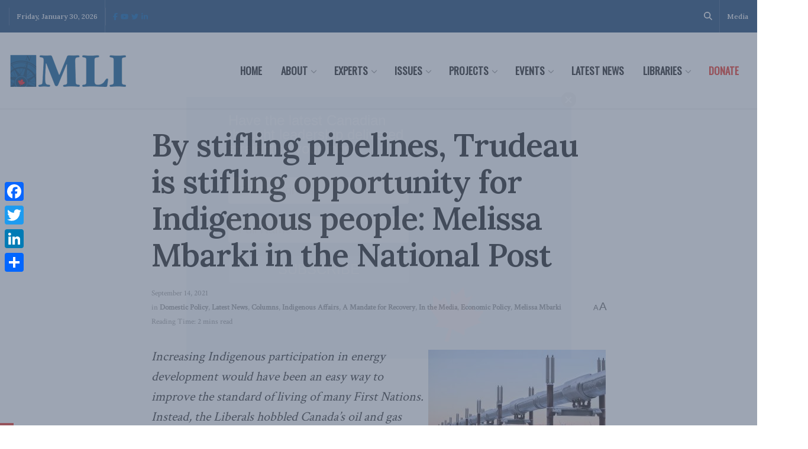

--- FILE ---
content_type: text/html;charset=UTF-8
request_url: https://pyvpu-glf.maillist-manage.com/campaigns/CaptchaVerify.zc?mode=generate
body_size: 541
content:
<img src='https://accounts.zoho.com/static/showcaptcha?digest=1_C_c69928ced0abefdd983f4d7874b155b717f65d3b0346b833b87b947c91fc9e480ff917a5b9994853355a26e7881f6b357c68f49122fea868674950ad5b556643' style="width:100%;max-width:200px;box-sizing:border-box"/>


--- FILE ---
content_type: application/javascript;charset=UTF-8
request_url: https://pyvpu-zgpvh.maillist-manage.net/ua/TrailEvent?category=update&action=view&trackingCode=ZCFORMVIEW&viewFrom=URL_ACTION&zx=13129bbd9&signupFormIx=3z90677f8fca0380e6117a530ae8891072d60dee1fd8701f3dd368f7736bf908a2&zcvers=2.0&source=https%3A%2F%2Fmacdonaldlaurier.ca%2Fstifling-pipelines-opportunity-indigenous%2F&fromPopup=true
body_size: 805
content:
zcParamsCallback({orgIx:"3z9a596f06c1b0d856cfeece4b99d7719aa46ec87377a59e3cd8cf9199d24a2cb0", actIx:"3z1bbc6947b7d5c262cac976207e87ed87797ce7d9cd5df727f71ed9b3794d2b84",custIx:"3z33e537bf854d82da47f48c33b2c03a9a0a385f5acabb45181729aae77504491e"});
zcSFReferrerCallback({status:"200",encryptSFId:"3z90677f8fca0380e6117a530ae8891072d60dee1fd8701f3dd368f7736bf908a2",zc_ref:"3z33e537bf854d82da47f48c33b2c03a9a22f6a0896aebfb9d45bbd32405e57c61",cntrIx:"3z90677f8fca0380e6117a530ae8891072bba8e6497e515d18329eb30f9d97c141"});


--- FILE ---
content_type: application/javascript;charset=UTF-8
request_url: https://pyvpu-glf.maillist-manage.com/ua/TrailEvent?category=update&action=view&trackingCode=ZCFORMVIEW&viewFrom=URL_ACTION&zx=13129bbd9&signupFormIx=3z71d519bf8f54d8199e3f44e5d713965d8388b8b25b24bd81d23d9a88d03a9d30&zcvers=3.0&source=https%3A%2F%2Fmacdonaldlaurier.ca%2Fstifling-pipelines-opportunity-indigenous%2F
body_size: 805
content:
zcParamsCallback({orgIx:"3z9a596f06c1b0d856cfeece4b99d7719aa46ec87377a59e3cd8cf9199d24a2cb0", actIx:"3z1bbc6947b7d5c262cac976207e87ed87797ce7d9cd5df727f71ed9b3794d2b84",custIx:"3z65b5d3a8a82d6e840557f4d29da6429261e7a1d48e2e7913a53419793ea3bb40"});
zcSFReferrerCallback({status:"200",encryptSFId:"3z71d519bf8f54d8199e3f44e5d713965d8388b8b25b24bd81d23d9a88d03a9d30",zc_ref:"3z65b5d3a8a82d6e840557f4d29da64292db7d3f29691e1e5cbe99611cc259cbc2",cntrIx:"3z71d519bf8f54d8199e3f44e5d713965d06e888c538590c9247164275140e56bd"});
